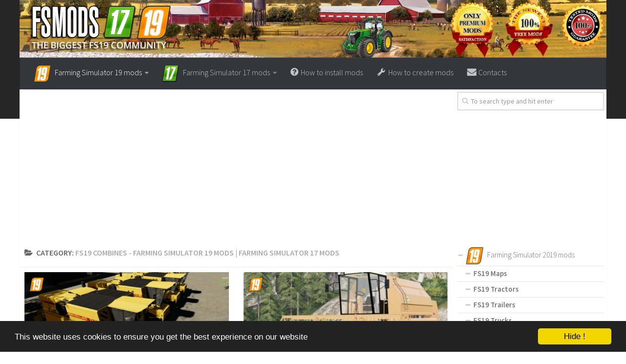

--- FILE ---
content_type: text/html; charset=UTF-8
request_url: http://www.fsmods17.com/category/farming-simulator-2019-mods/fs19-combines/page/30/
body_size: 13723
content:

<!DOCTYPE html> 
<html class="no-js" lang="en-US">

<head>
	<meta charset="UTF-8">
	<meta name="viewport" content="width=device-width, initial-scale=1.0">
	<link rel="profile" href="http://gmpg.org/xfn/11">
	<link rel="pingback" href="http://www.fsmods17.com/xmlrpc.php">
	
	<meta name='robots' content='index, follow, max-image-preview:large, max-snippet:-1, max-video-preview:-1' />
	<style>img:is([sizes="auto" i], [sizes^="auto," i]) { contain-intrinsic-size: 3000px 1500px }</style>
	<script>document.documentElement.className = document.documentElement.className.replace("no-js","js");</script>

	<!-- This site is optimized with the Yoast SEO plugin v17.9 - https://yoast.com/wordpress/plugins/seo/ -->
	<title>FS19 Combines - Farming Simulator 2019 mods, LS19 mods</title><link rel="preload" as="style" href="https://fonts.googleapis.com/css?family=Source%20Sans%20Pro%3A400%2C300italic%2C300%2C400italic%2C600&#038;subset=latin%2Clatin-ext&#038;display=swap" /><link rel="stylesheet" href="https://fonts.googleapis.com/css?family=Source%20Sans%20Pro%3A400%2C300italic%2C300%2C400italic%2C600&#038;subset=latin%2Clatin-ext&#038;display=swap" media="print" onload="this.media='all'" /><noscript><link rel="stylesheet" href="https://fonts.googleapis.com/css?family=Source%20Sans%20Pro%3A400%2C300italic%2C300%2C400italic%2C600&#038;subset=latin%2Clatin-ext&#038;display=swap" /></noscript>
	<meta name="description" content="Download FS19 Combines mods for Farming Simulator 19 game! The best Farming Simulator 19 Combines mods every day. Only tested FS19 Combine mods for FREE here!" />
	<link rel="canonical" href="http://www.fsmods17.com/category/farming-simulator-2019-mods/fs19-combines/page/30/" />
	<link rel="prev" href="http://www.fsmods17.com/category/farming-simulator-2019-mods/fs19-combines/page/29/" />
	<link rel="next" href="http://www.fsmods17.com/category/farming-simulator-2019-mods/fs19-combines/page/31/" />
	<meta property="og:locale" content="en_US" />
	<meta property="og:type" content="article" />
	<meta property="og:title" content="FS19 Combines - Farming Simulator 2019 mods, LS19 mods" />
	<meta property="og:description" content="Download FS19 Combines mods for Farming Simulator 19 game! The best Farming Simulator 19 Combines mods every day. Only tested FS19 Combine mods for FREE here!" />
	<meta property="og:url" content="http://www.fsmods17.com/category/farming-simulator-2019-mods/fs19-combines/" />
	<meta property="og:site_name" content="Farming Simulator 2017 mods, LS 2017 mods, FS 17 / 2017 mods" />
	<meta name="twitter:card" content="summary" />
	<script type="application/ld+json" class="yoast-schema-graph">{"@context":"https://schema.org","@graph":[{"@type":"WebSite","@id":"http://www.fsmods17.com/#website","url":"http://www.fsmods17.com/","name":"Farming Simulator 2017 mods, LS 2017 mods, FS 17 / 2017 mods","description":"","potentialAction":[{"@type":"SearchAction","target":{"@type":"EntryPoint","urlTemplate":"http://www.fsmods17.com/?s={search_term_string}"},"query-input":"required name=search_term_string"}],"inLanguage":"en-US"},{"@type":"CollectionPage","@id":"http://www.fsmods17.com/category/farming-simulator-2019-mods/fs19-combines/page/30/#webpage","url":"http://www.fsmods17.com/category/farming-simulator-2019-mods/fs19-combines/page/30/","name":"FS19 Combines - Farming Simulator 2019 mods, LS19 mods","isPartOf":{"@id":"http://www.fsmods17.com/#website"},"description":"Download FS19 Combines mods for Farming Simulator 19 game! The best Farming Simulator 19 Combines mods every day. Only tested FS19 Combine mods for FREE here!","breadcrumb":{"@id":"http://www.fsmods17.com/category/farming-simulator-2019-mods/fs19-combines/page/30/#breadcrumb"},"inLanguage":"en-US","potentialAction":[{"@type":"ReadAction","target":["http://www.fsmods17.com/category/farming-simulator-2019-mods/fs19-combines/page/30/"]}]},{"@type":"BreadcrumbList","@id":"http://www.fsmods17.com/category/farming-simulator-2019-mods/fs19-combines/page/30/#breadcrumb","itemListElement":[{"@type":"ListItem","position":1,"name":"Home","item":"http://www.fsmods17.com/"},{"@type":"ListItem","position":2,"name":"Farming Simulator 2019 mods","item":"http://www.fsmods17.com/category/farming-simulator-2019-mods/"},{"@type":"ListItem","position":3,"name":"FS19 Combines"}]}]}</script>
	<!-- / Yoast SEO plugin. -->


<link href='https://fonts.gstatic.com' crossorigin rel='preconnect' />
<link rel="alternate" type="application/rss+xml" title="Farming Simulator 2017 mods, LS 2017 mods, FS 17 / 2017 mods &raquo; Feed" href="http://www.fsmods17.com/feed/" />
<link rel="alternate" type="application/rss+xml" title="Farming Simulator 2017 mods, LS 2017 mods, FS 17 / 2017 mods &raquo; Comments Feed" href="http://www.fsmods17.com/comments/feed/" />

<link rel="alternate" type="application/rss+xml" title="Farming Simulator 2017 mods, LS 2017 mods, FS 17 / 2017 mods &raquo; FS19 Combines Category Feed" href="http://www.fsmods17.com/category/farming-simulator-2019-mods/fs19-combines/feed/" />
<link rel='stylesheet' id='dashicons-css' href='http://www.fsmods17.com/wp-includes/css/dashicons.min.css?ver=6.7.4' type='text/css' media='all' />
<link rel='stylesheet' id='elusive-css' href='http://www.fsmods17.com/wp-content/plugins/menu-icons/vendor/codeinwp/icon-picker/css/types/elusive.min.css?ver=2.0' type='text/css' media='all' />
<link rel='stylesheet' id='font-awesome-css' href='http://www.fsmods17.com/wp-content/plugins/menu-icons/vendor/codeinwp/icon-picker/css/types/font-awesome.min.css?ver=4.7.0' type='text/css' media='all' />
<link rel='stylesheet' id='foundation-icons-css' href='http://www.fsmods17.com/wp-content/plugins/menu-icons/vendor/codeinwp/icon-picker/css/types/foundation-icons.min.css?ver=3.0' type='text/css' media='all' />
<link rel='stylesheet' id='genericons-css' href='http://www.fsmods17.com/wp-content/plugins/menu-icons/vendor/codeinwp/icon-picker/css/types/genericons.min.css?ver=3.4' type='text/css' media='all' />
<link rel='stylesheet' id='menu-icons-extra-css' href='http://www.fsmods17.com/wp-content/plugins/menu-icons/css/extra.min.css?ver=0.12.2' type='text/css' media='all' />
<style id='wp-emoji-styles-inline-css' type='text/css'>

	img.wp-smiley, img.emoji {
		display: inline !important;
		border: none !important;
		box-shadow: none !important;
		height: 1em !important;
		width: 1em !important;
		margin: 0 0.07em !important;
		vertical-align: -0.1em !important;
		background: none !important;
		padding: 0 !important;
	}
</style>
<link rel='stylesheet' id='wp-block-library-css' href='http://www.fsmods17.com/wp-includes/css/dist/block-library/style.min.css?ver=6.7.4' type='text/css' media='all' />
<style id='classic-theme-styles-inline-css' type='text/css'>
/*! This file is auto-generated */
.wp-block-button__link{color:#fff;background-color:#32373c;border-radius:9999px;box-shadow:none;text-decoration:none;padding:calc(.667em + 2px) calc(1.333em + 2px);font-size:1.125em}.wp-block-file__button{background:#32373c;color:#fff;text-decoration:none}
</style>
<style id='global-styles-inline-css' type='text/css'>
:root{--wp--preset--aspect-ratio--square: 1;--wp--preset--aspect-ratio--4-3: 4/3;--wp--preset--aspect-ratio--3-4: 3/4;--wp--preset--aspect-ratio--3-2: 3/2;--wp--preset--aspect-ratio--2-3: 2/3;--wp--preset--aspect-ratio--16-9: 16/9;--wp--preset--aspect-ratio--9-16: 9/16;--wp--preset--color--black: #000000;--wp--preset--color--cyan-bluish-gray: #abb8c3;--wp--preset--color--white: #ffffff;--wp--preset--color--pale-pink: #f78da7;--wp--preset--color--vivid-red: #cf2e2e;--wp--preset--color--luminous-vivid-orange: #ff6900;--wp--preset--color--luminous-vivid-amber: #fcb900;--wp--preset--color--light-green-cyan: #7bdcb5;--wp--preset--color--vivid-green-cyan: #00d084;--wp--preset--color--pale-cyan-blue: #8ed1fc;--wp--preset--color--vivid-cyan-blue: #0693e3;--wp--preset--color--vivid-purple: #9b51e0;--wp--preset--gradient--vivid-cyan-blue-to-vivid-purple: linear-gradient(135deg,rgba(6,147,227,1) 0%,rgb(155,81,224) 100%);--wp--preset--gradient--light-green-cyan-to-vivid-green-cyan: linear-gradient(135deg,rgb(122,220,180) 0%,rgb(0,208,130) 100%);--wp--preset--gradient--luminous-vivid-amber-to-luminous-vivid-orange: linear-gradient(135deg,rgba(252,185,0,1) 0%,rgba(255,105,0,1) 100%);--wp--preset--gradient--luminous-vivid-orange-to-vivid-red: linear-gradient(135deg,rgba(255,105,0,1) 0%,rgb(207,46,46) 100%);--wp--preset--gradient--very-light-gray-to-cyan-bluish-gray: linear-gradient(135deg,rgb(238,238,238) 0%,rgb(169,184,195) 100%);--wp--preset--gradient--cool-to-warm-spectrum: linear-gradient(135deg,rgb(74,234,220) 0%,rgb(151,120,209) 20%,rgb(207,42,186) 40%,rgb(238,44,130) 60%,rgb(251,105,98) 80%,rgb(254,248,76) 100%);--wp--preset--gradient--blush-light-purple: linear-gradient(135deg,rgb(255,206,236) 0%,rgb(152,150,240) 100%);--wp--preset--gradient--blush-bordeaux: linear-gradient(135deg,rgb(254,205,165) 0%,rgb(254,45,45) 50%,rgb(107,0,62) 100%);--wp--preset--gradient--luminous-dusk: linear-gradient(135deg,rgb(255,203,112) 0%,rgb(199,81,192) 50%,rgb(65,88,208) 100%);--wp--preset--gradient--pale-ocean: linear-gradient(135deg,rgb(255,245,203) 0%,rgb(182,227,212) 50%,rgb(51,167,181) 100%);--wp--preset--gradient--electric-grass: linear-gradient(135deg,rgb(202,248,128) 0%,rgb(113,206,126) 100%);--wp--preset--gradient--midnight: linear-gradient(135deg,rgb(2,3,129) 0%,rgb(40,116,252) 100%);--wp--preset--font-size--small: 13px;--wp--preset--font-size--medium: 20px;--wp--preset--font-size--large: 36px;--wp--preset--font-size--x-large: 42px;--wp--preset--spacing--20: 0.44rem;--wp--preset--spacing--30: 0.67rem;--wp--preset--spacing--40: 1rem;--wp--preset--spacing--50: 1.5rem;--wp--preset--spacing--60: 2.25rem;--wp--preset--spacing--70: 3.38rem;--wp--preset--spacing--80: 5.06rem;--wp--preset--shadow--natural: 6px 6px 9px rgba(0, 0, 0, 0.2);--wp--preset--shadow--deep: 12px 12px 50px rgba(0, 0, 0, 0.4);--wp--preset--shadow--sharp: 6px 6px 0px rgba(0, 0, 0, 0.2);--wp--preset--shadow--outlined: 6px 6px 0px -3px rgba(255, 255, 255, 1), 6px 6px rgba(0, 0, 0, 1);--wp--preset--shadow--crisp: 6px 6px 0px rgba(0, 0, 0, 1);}:where(.is-layout-flex){gap: 0.5em;}:where(.is-layout-grid){gap: 0.5em;}body .is-layout-flex{display: flex;}.is-layout-flex{flex-wrap: wrap;align-items: center;}.is-layout-flex > :is(*, div){margin: 0;}body .is-layout-grid{display: grid;}.is-layout-grid > :is(*, div){margin: 0;}:where(.wp-block-columns.is-layout-flex){gap: 2em;}:where(.wp-block-columns.is-layout-grid){gap: 2em;}:where(.wp-block-post-template.is-layout-flex){gap: 1.25em;}:where(.wp-block-post-template.is-layout-grid){gap: 1.25em;}.has-black-color{color: var(--wp--preset--color--black) !important;}.has-cyan-bluish-gray-color{color: var(--wp--preset--color--cyan-bluish-gray) !important;}.has-white-color{color: var(--wp--preset--color--white) !important;}.has-pale-pink-color{color: var(--wp--preset--color--pale-pink) !important;}.has-vivid-red-color{color: var(--wp--preset--color--vivid-red) !important;}.has-luminous-vivid-orange-color{color: var(--wp--preset--color--luminous-vivid-orange) !important;}.has-luminous-vivid-amber-color{color: var(--wp--preset--color--luminous-vivid-amber) !important;}.has-light-green-cyan-color{color: var(--wp--preset--color--light-green-cyan) !important;}.has-vivid-green-cyan-color{color: var(--wp--preset--color--vivid-green-cyan) !important;}.has-pale-cyan-blue-color{color: var(--wp--preset--color--pale-cyan-blue) !important;}.has-vivid-cyan-blue-color{color: var(--wp--preset--color--vivid-cyan-blue) !important;}.has-vivid-purple-color{color: var(--wp--preset--color--vivid-purple) !important;}.has-black-background-color{background-color: var(--wp--preset--color--black) !important;}.has-cyan-bluish-gray-background-color{background-color: var(--wp--preset--color--cyan-bluish-gray) !important;}.has-white-background-color{background-color: var(--wp--preset--color--white) !important;}.has-pale-pink-background-color{background-color: var(--wp--preset--color--pale-pink) !important;}.has-vivid-red-background-color{background-color: var(--wp--preset--color--vivid-red) !important;}.has-luminous-vivid-orange-background-color{background-color: var(--wp--preset--color--luminous-vivid-orange) !important;}.has-luminous-vivid-amber-background-color{background-color: var(--wp--preset--color--luminous-vivid-amber) !important;}.has-light-green-cyan-background-color{background-color: var(--wp--preset--color--light-green-cyan) !important;}.has-vivid-green-cyan-background-color{background-color: var(--wp--preset--color--vivid-green-cyan) !important;}.has-pale-cyan-blue-background-color{background-color: var(--wp--preset--color--pale-cyan-blue) !important;}.has-vivid-cyan-blue-background-color{background-color: var(--wp--preset--color--vivid-cyan-blue) !important;}.has-vivid-purple-background-color{background-color: var(--wp--preset--color--vivid-purple) !important;}.has-black-border-color{border-color: var(--wp--preset--color--black) !important;}.has-cyan-bluish-gray-border-color{border-color: var(--wp--preset--color--cyan-bluish-gray) !important;}.has-white-border-color{border-color: var(--wp--preset--color--white) !important;}.has-pale-pink-border-color{border-color: var(--wp--preset--color--pale-pink) !important;}.has-vivid-red-border-color{border-color: var(--wp--preset--color--vivid-red) !important;}.has-luminous-vivid-orange-border-color{border-color: var(--wp--preset--color--luminous-vivid-orange) !important;}.has-luminous-vivid-amber-border-color{border-color: var(--wp--preset--color--luminous-vivid-amber) !important;}.has-light-green-cyan-border-color{border-color: var(--wp--preset--color--light-green-cyan) !important;}.has-vivid-green-cyan-border-color{border-color: var(--wp--preset--color--vivid-green-cyan) !important;}.has-pale-cyan-blue-border-color{border-color: var(--wp--preset--color--pale-cyan-blue) !important;}.has-vivid-cyan-blue-border-color{border-color: var(--wp--preset--color--vivid-cyan-blue) !important;}.has-vivid-purple-border-color{border-color: var(--wp--preset--color--vivid-purple) !important;}.has-vivid-cyan-blue-to-vivid-purple-gradient-background{background: var(--wp--preset--gradient--vivid-cyan-blue-to-vivid-purple) !important;}.has-light-green-cyan-to-vivid-green-cyan-gradient-background{background: var(--wp--preset--gradient--light-green-cyan-to-vivid-green-cyan) !important;}.has-luminous-vivid-amber-to-luminous-vivid-orange-gradient-background{background: var(--wp--preset--gradient--luminous-vivid-amber-to-luminous-vivid-orange) !important;}.has-luminous-vivid-orange-to-vivid-red-gradient-background{background: var(--wp--preset--gradient--luminous-vivid-orange-to-vivid-red) !important;}.has-very-light-gray-to-cyan-bluish-gray-gradient-background{background: var(--wp--preset--gradient--very-light-gray-to-cyan-bluish-gray) !important;}.has-cool-to-warm-spectrum-gradient-background{background: var(--wp--preset--gradient--cool-to-warm-spectrum) !important;}.has-blush-light-purple-gradient-background{background: var(--wp--preset--gradient--blush-light-purple) !important;}.has-blush-bordeaux-gradient-background{background: var(--wp--preset--gradient--blush-bordeaux) !important;}.has-luminous-dusk-gradient-background{background: var(--wp--preset--gradient--luminous-dusk) !important;}.has-pale-ocean-gradient-background{background: var(--wp--preset--gradient--pale-ocean) !important;}.has-electric-grass-gradient-background{background: var(--wp--preset--gradient--electric-grass) !important;}.has-midnight-gradient-background{background: var(--wp--preset--gradient--midnight) !important;}.has-small-font-size{font-size: var(--wp--preset--font-size--small) !important;}.has-medium-font-size{font-size: var(--wp--preset--font-size--medium) !important;}.has-large-font-size{font-size: var(--wp--preset--font-size--large) !important;}.has-x-large-font-size{font-size: var(--wp--preset--font-size--x-large) !important;}
:where(.wp-block-post-template.is-layout-flex){gap: 1.25em;}:where(.wp-block-post-template.is-layout-grid){gap: 1.25em;}
:where(.wp-block-columns.is-layout-flex){gap: 2em;}:where(.wp-block-columns.is-layout-grid){gap: 2em;}
:root :where(.wp-block-pullquote){font-size: 1.5em;line-height: 1.6;}
</style>
<link rel='stylesheet' id='responsive-lightbox-tosrus-css' href='http://www.fsmods17.com/wp-content/plugins/responsive-lightbox/assets/tosrus/css/jquery.tosrus.min.all.css?ver=2.1.0' type='text/css' media='all' />
<link rel='stylesheet' id='wp-postratings-css' href='http://www.fsmods17.com/wp-content/plugins/wp-postratings/css/postratings-css.css?ver=1.89' type='text/css' media='all' />
<link rel='stylesheet' id='tinythumbicon-css' href='http://www.fsmods17.com/wp-content/plugins/tinythumbicon/tinythumbicon.css?ver=6.7.4' type='text/css' media='all' />
<link rel='stylesheet' id='tinyvideoicon-css' href='http://www.fsmods17.com/wp-content/plugins/tinyvideoicon/tinyvideoicon.css?ver=6.7.4' type='text/css' media='all' />
<link rel='stylesheet' id='style-css' href='http://www.fsmods17.com/wp-content/themes/hueman/style.css?ver=6.7.4' type='text/css' media='all' />
<link rel='stylesheet' id='responsive-css' href='http://www.fsmods17.com/wp-content/themes/hueman/responsive.css?ver=6.7.4' type='text/css' media='all' />
<script type="text/javascript" src="http://www.fsmods17.com/wp-includes/js/jquery/jquery.min.js?ver=3.7.1" id="jquery-core-js"></script>
<script type="text/javascript" src="http://www.fsmods17.com/wp-includes/js/jquery/jquery-migrate.min.js?ver=3.4.1" id="jquery-migrate-js"></script>
<script type="text/javascript" src="http://www.fsmods17.com/wp-content/plugins/responsive-lightbox/assets/infinitescroll/infinite-scroll.pkgd.min.js?ver=6.7.4" id="responsive-lightbox-infinite-scroll-js"></script>
<script type="text/javascript" src="http://www.fsmods17.com/wp-content/themes/hueman/js/jquery.flexslider.min.js?ver=6.7.4" id="flexslider-js"></script>
<link rel="https://api.w.org/" href="http://www.fsmods17.com/wp-json/" /><link rel="alternate" title="JSON" type="application/json" href="http://www.fsmods17.com/wp-json/wp/v2/categories/3372" /><link rel="EditURI" type="application/rsd+xml" title="RSD" href="http://www.fsmods17.com/xmlrpc.php?rsd" />
<meta name="generator" content="WordPress 6.7.4" />
<link rel="shortcut icon" href="http://www.fsmods17.com/wp-content/uploads/2016/06/fs19mods-1.png" />
<!--[if lt IE 9]>
<script src="http://www.fsmods17.com/wp-content/themes/hueman/js/ie/html5.js"></script>
<script src="http://www.fsmods17.com/wp-content/themes/hueman/js/ie/selectivizr.js"></script>
<![endif]-->
<style type="text/css">
/* Dynamic CSS: For no styles in head, copy and put the css below in your child theme's style.css, disable dynamic styles */
body { font-family: "Source Sans Pro", Arial, sans-serif; }
.boxed #wrapper, .container-inner { max-width: 1200px; }

::selection { background-color: #1aaf23; }
::-moz-selection { background-color: #1aaf23; }

a,
.themeform label .required,
#flexslider-featured .flex-direction-nav .flex-next:hover,
#flexslider-featured .flex-direction-nav .flex-prev:hover,
.post-hover:hover .post-title a,
.post-title a:hover,
.s1 .post-nav li a:hover i,
.content .post-nav li a:hover i,
.post-related a:hover,
.s1 .widget_rss ul li a,
#footer .widget_rss ul li a,
.s1 .widget_calendar a,
#footer .widget_calendar a,
.s1 .alx-tab .tab-item-category a,
.s1 .alx-posts .post-item-category a,
.s1 .alx-tab li:hover .tab-item-title a,
.s1 .alx-tab li:hover .tab-item-comment a,
.s1 .alx-posts li:hover .post-item-title a,
#footer .alx-tab .tab-item-category a,
#footer .alx-posts .post-item-category a,
#footer .alx-tab li:hover .tab-item-title a,
#footer .alx-tab li:hover .tab-item-comment a,
#footer .alx-posts li:hover .post-item-title a,
.comment-tabs li.active a,
.comment-awaiting-moderation,
.child-menu a:hover,
.child-menu .current_page_item > a,
.wp-pagenavi a { color: #1aaf23; }

.themeform input[type="submit"],
.themeform button[type="submit"],
.s1 .sidebar-top,
.s1 .sidebar-toggle,
#flexslider-featured .flex-control-nav li a.flex-active,
.post-tags a:hover,
.s1 .widget_calendar caption,
#footer .widget_calendar caption,
.author-bio .bio-avatar:after,
.commentlist li.bypostauthor > .comment-body:after,
.commentlist li.comment-author-admin > .comment-body:after { background-color: #1aaf23; }

.post-format .format-container { border-color: #1aaf23; }

.s1 .alx-tabs-nav li.active a,
#footer .alx-tabs-nav li.active a,
.comment-tabs li.active a,
.wp-pagenavi a:hover,
.wp-pagenavi a:active,
.wp-pagenavi span.current { border-bottom-color: #1aaf23!important; }				
				

.s2 .post-nav li a:hover i,
.s2 .widget_rss ul li a,
.s2 .widget_calendar a,
.s2 .alx-tab .tab-item-category a,
.s2 .alx-posts .post-item-category a,
.s2 .alx-tab li:hover .tab-item-title a,
.s2 .alx-tab li:hover .tab-item-comment a,
.s2 .alx-posts li:hover .post-item-title a { color: #1aaf23; }

.s2 .sidebar-top,
.s2 .sidebar-toggle,
.post-comments,
.jp-play-bar,
.jp-volume-bar-value,
.s2 .widget_calendar caption { background-color: #1aaf23; }

.s2 .alx-tabs-nav li.active a { border-bottom-color: #1aaf23; }
.post-comments span:before { border-right-color: #1aaf23; }				
				

#header { background-color: #262626; }
@media only screen and (min-width: 720px) {
	#nav-header .nav ul { background-color: #262626; }
}			
				

#nav-header.nav-container { background-color: #33363b; }
@media only screen and (min-width: 720px) {
	#nav-header .nav ul { background-color: #33363b; }
}			
				
body { background-color: #ffffff; }
</style>
		<style type="text/css" id="wp-custom-css">
			/*
You can add your own CSS here.

Click the help icon above to learn more.
*/

.entry ins {
    background: none;
}

.wp-pagenavi a {
		height: 100%;
    width: auto;
    display: inline-block;
    background: #e0dddd;
    border-radius: 3px;
    -webkit-border-radius: 3px;
    -moz-border-radius: 3px;
    -o-border-radius: 3px;
    line-height: inherit;
    vertical-align: middle;
    text-decoration: none;
		margin: 3px;
    padding: 7px 10px;
    position: relative;
    bottom: 2px;
		font-size: 23px;
	 	color: #fff;
}

.wp-pagenavi span.current {
    border-bottom-color: #fd8c02!important;
    background: #fd8c02!important;
    color: #fff;
		border-radius: 3px;
    -webkit-border-radius: 3px;
    -moz-border-radius: 3px;
    -o-border-radius: 3px;
		line-height: inherit;
    vertical-align: middle;
    text-decoration: none;
		margin: 3px;
    padding: 2px 10px;
    position: relative;
    bottom: 2px;
		font-size: 23px;
}


.themeform input[type="submit"], .themeform button[type="submit"], .s1 .sidebar-top, .s1 .sidebar-toggle, #flexslider-featured .flex-control-nav li a.flex-active, .post-tags a:hover, .s1 .widget_calendar caption, #footer .widget_calendar caption, .author-bio .bio-avatar:after, .commentlist li.bypostauthor > .comment-body:after, .commentlist li.comment-author-admin > .comment-body:after {
    background-color: #1aaf23;
    margin-top: 10px;
    margin-bottom: 5px;
}

.widget > h3 {
    font-size: 24px;
    /* font-weight: 400; */
    text-transform: uppercase;
    margin-bottom: 0.5em;
    background-color: #ff7800;
    color: #fff;
}


		</style>
		


<!-- Google Tag Manager -->
<script>(function(w,d,s,l,i){w[l]=w[l]||[];w[l].push({'gtm.start':
new Date().getTime(),event:'gtm.js'});var f=d.getElementsByTagName(s)[0],
j=d.createElement(s),dl=l!='dataLayer'?'&l='+l:'';j.async=true;j.src=
'https://www.googletagmanager.com/gtm.js?id='+i+dl;f.parentNode.insertBefore(j,f);
})(window,document,'script','dataLayer','GTM-TSDL8FG');</script>
<!-- End Google Tag Manager -->

<script type='text/javascript' src='http://www.fsmods17.com/ads.js'></script>

<!-- Start of the head Element -->
<script>
//<![CDATA[
(function(){try{
var b,d=window.deployads_ab_pct=50;b=Math.random()>d/100;var f=location.search.match(/[?&]deployads-ab=([^&]+)/);f&&2===f.length&&(b="pub"===f[1]);
b&&(window.deployads=[],window.deployads.push=function(){var a=document.querySelectorAll('script[type\x3d"text/x-ab-test"]:not([data-processed])');if(a&&0<a.length){var a=a[0],e=a.innerHTML.replace(/xscript/g,"script");if("complete"!==document.readyState)document.write(e),a.setAttribute("data-processed","true");else{var c=a.parentElement;a.isProxyNode&&a.proxiedNode&&(a=a.proxiedNode);c&&(c.removeChild(a),c.innerHTML+=e);(window.adsbygoogle||[]).push({})}}return window.deployads.length});
window.deployads_disabled=b;
}catch(a){a=a instanceof Error?a:Error();var b=new XMLHttpRequest;b.open('POST','//e.deployads.com/e/header-ab',!0);b.setRequestHeader('Content-Type','text/plain');b.send(JSON.stringify({e:{_count:1,bld:12558,u:location.href,s:'header-ab',c:'global error',em:a.message,st:a.stack,_type:'e'}}));throw a;};})();
//]]
</script>
<script src="//tags-cdn.deployads.com/a/fsmods17.com.js" async ></script>
<!-- End of the head Element -->

	<script data-ad-client="ca-pub-8185655949059714" async src="https://pagead2.googlesyndication.com/pagead/js/adsbygoogle.js"></script>
</head>
<body class="archive paged category category-fs19-combines category-3372 paged-30 category-paged-30 col-2cl full-width chrome">

<!-- Google Tag Manager (noscript) -->
<noscript><iframe src="https://www.googletagmanager.com/ns.html?id=GTM-TSDL8FG"
height="0" width="0" style="display:none;visibility:hidden"></iframe></noscript>
<!-- End Google Tag Manager (noscript) -->

<div id="wrapper">

	<header id="header">
	
				
		<div class="container group">
			<div class="container-inner">
				
				<div class="group pad">
					<p class="site-title"><a href="http://www.fsmods17.com/" rel="home"><img src="http://www.fsmods17.com/wp-content/uploads/2016/06/farming-simulator-19-mods.jpg" alt="Farming Simulator 2017 mods, LS 2017 mods, FS 17 / 2017 mods"></a></p>
														</div>
				
									<nav class="nav-container group" id="nav-header">
						<div class="nav-toggle"><i class="fa fa-bars"></i></div>
						<div class="nav-text"><!-- put your mobile menu text here --></div>
						<div class="nav-wrap container"><ul id="menu-meniu" class="nav container-inner group"><li id="menu-item-113251" class="menu-item menu-item-type-taxonomy menu-item-object-category current-category-ancestor current-menu-ancestor current-menu-parent current-category-parent menu-item-has-children menu-item-113251"><a href="http://www.fsmods17.com/category/farming-simulator-2019-mods/"><img width="35" height="35" src="http://www.fsmods17.com/wp-content/uploads/2016/06/fs19mods.png" class="_mi _before _image" alt="" aria-hidden="true" decoding="async" srcset="http://www.fsmods17.com/wp-content/uploads/2016/06/fs19mods.png 35w, http://www.fsmods17.com/wp-content/uploads/2016/06/fs19mods-160x160.png 160w, http://www.fsmods17.com/wp-content/uploads/2016/06/fs19mods-320x320.png 320w" sizes="(max-width: 35px) 100vw, 35px" /><span>Farming Simulator 19 mods</span></a>
<ul class="sub-menu">
	<li id="menu-item-135766" class="menu-item menu-item-type-taxonomy menu-item-object-category menu-item-135766"><a href="http://www.fsmods17.com/category/farming-simulator-2019-mods/fs19-maps/">FS19 Maps</a></li>
	<li id="menu-item-135775" class="menu-item menu-item-type-taxonomy menu-item-object-category menu-item-135775"><a href="http://www.fsmods17.com/category/farming-simulator-2019-mods/fs19-tractors/">FS19 Tractors</a></li>
	<li id="menu-item-135777" class="menu-item menu-item-type-taxonomy menu-item-object-category menu-item-135777"><a href="http://www.fsmods17.com/category/farming-simulator-2019-mods/fs19-trucks/">FS19 Trucks</a></li>
	<li id="menu-item-135762" class="menu-item menu-item-type-taxonomy menu-item-object-category current-menu-item menu-item-135762"><a href="http://www.fsmods17.com/category/farming-simulator-2019-mods/fs19-combines/" aria-current="page">FS19 Combines</a></li>
	<li id="menu-item-135776" class="menu-item menu-item-type-taxonomy menu-item-object-category menu-item-135776"><a href="http://www.fsmods17.com/category/farming-simulator-2019-mods/fs19-trailers/">FS19 Trailers</a></li>
	<li id="menu-item-135763" class="menu-item menu-item-type-taxonomy menu-item-object-category menu-item-135763"><a href="http://www.fsmods17.com/category/farming-simulator-2019-mods/fs19-cutters/">FS19 Cutters</a></li>
	<li id="menu-item-135780" class="menu-item menu-item-type-taxonomy menu-item-object-category menu-item-135780"><a href="http://www.fsmods17.com/category/farming-simulator-2019-mods/fs19-vehicles/">FS19 Vehicles</a></li>
	<li id="menu-item-135761" class="menu-item menu-item-type-taxonomy menu-item-object-category menu-item-135761"><a href="http://www.fsmods17.com/category/farming-simulator-2019-mods/fs19-cars/">FS19 Cars</a></li>
	<li id="menu-item-135760" class="menu-item menu-item-type-taxonomy menu-item-object-category menu-item-135760"><a href="http://www.fsmods17.com/category/farming-simulator-2019-mods/fs19-buildings/">FS19 Buildings</a></li>
	<li id="menu-item-135768" class="menu-item menu-item-type-taxonomy menu-item-object-category menu-item-135768"><a href="http://www.fsmods17.com/category/farming-simulator-2019-mods/fs19-objects/">FS19 Objects</a></li>
	<li id="menu-item-135764" class="menu-item menu-item-type-taxonomy menu-item-object-category menu-item-135764"><a href="http://www.fsmods17.com/category/farming-simulator-2019-mods/fs19-forklifts-excavators/">FS19 Forklifts &#038; Excavators</a></li>
	<li id="menu-item-135765" class="menu-item menu-item-type-taxonomy menu-item-object-category menu-item-135765"><a href="http://www.fsmods17.com/category/farming-simulator-2019-mods/fs19-implements-tools/">FS19 Implements &#038; Tools</a></li>
	<li id="menu-item-135771" class="menu-item menu-item-type-taxonomy menu-item-object-category menu-item-135771"><a href="http://www.fsmods17.com/category/farming-simulator-2019-mods/fs19-placeable-objects/">FS19 Placeable objects</a></li>
	<li id="menu-item-135769" class="menu-item menu-item-type-taxonomy menu-item-object-category menu-item-135769"><a href="http://www.fsmods17.com/category/farming-simulator-2019-mods/fs19-other/">FS19 Other</a></li>
	<li id="menu-item-135770" class="menu-item menu-item-type-taxonomy menu-item-object-category menu-item-135770"><a href="http://www.fsmods17.com/category/farming-simulator-2019-mods/fs19-packs/">FS19 Packs</a></li>
	<li id="menu-item-135781" class="menu-item menu-item-type-taxonomy menu-item-object-category menu-item-135781"><a href="http://www.fsmods17.com/category/farming-simulator-2019-mods/fs19-weights/">FS19 Weights</a></li>
	<li id="menu-item-135772" class="menu-item menu-item-type-taxonomy menu-item-object-category menu-item-135772"><a href="http://www.fsmods17.com/category/farming-simulator-2019-mods/fs19-prefab/">FS19 Prefab</a></li>
	<li id="menu-item-135773" class="menu-item menu-item-type-taxonomy menu-item-object-category menu-item-135773"><a href="http://www.fsmods17.com/category/farming-simulator-2019-mods/fs19-scripts/">FS19 Scripts</a></li>
	<li id="menu-item-135759" class="menu-item menu-item-type-taxonomy menu-item-object-category menu-item-135759"><a href="http://www.fsmods17.com/category/farming-simulator-2019-mods/fs19-addons/">FS19 Addons</a></li>
	<li id="menu-item-135774" class="menu-item menu-item-type-taxonomy menu-item-object-category menu-item-135774"><a href="http://www.fsmods17.com/category/farming-simulator-2019-mods/fs19-textures/">FS19 Textures</a></li>
	<li id="menu-item-135767" class="menu-item menu-item-type-taxonomy menu-item-object-category menu-item-135767"><a href="http://www.fsmods17.com/category/farming-simulator-2019-mods/fs19-news/">FS19 News</a></li>
	<li id="menu-item-135778" class="menu-item menu-item-type-taxonomy menu-item-object-category menu-item-135778"><a href="http://www.fsmods17.com/category/farming-simulator-2019-mods/fs19-tutorials/">FS19 Tutorials</a></li>
	<li id="menu-item-135779" class="menu-item menu-item-type-taxonomy menu-item-object-category menu-item-135779"><a href="http://www.fsmods17.com/category/farming-simulator-2019-mods/fs19-updates/">FS19 Updates</a></li>
</ul>
</li>
<li id="menu-item-153006" class="menu-item menu-item-type-taxonomy menu-item-object-category menu-item-has-children menu-item-153006"><a href="http://www.fsmods17.com/category/farming-simulator-17-mods/"><img width="34" height="35" src="http://www.fsmods17.com/wp-content/uploads/2016/06/fs17.png" class="_mi _before _image" alt="" aria-hidden="true" decoding="async" srcset="http://www.fsmods17.com/wp-content/uploads/2016/06/fs17.png 34w, http://www.fsmods17.com/wp-content/uploads/2016/06/fs17-160x160.png 160w, http://www.fsmods17.com/wp-content/uploads/2016/06/fs17-320x320.png 320w" sizes="(max-width: 34px) 100vw, 34px" /><span>Farming Simulator 17 mods</span></a>
<ul class="sub-menu">
	<li id="menu-item-153014" class="menu-item menu-item-type-taxonomy menu-item-object-category menu-item-153014"><a href="http://www.fsmods17.com/category/farming-simulator-17-mods/fs17-maps/">FS17 Maps</a></li>
	<li id="menu-item-153022" class="menu-item menu-item-type-taxonomy menu-item-object-category menu-item-153022"><a href="http://www.fsmods17.com/category/farming-simulator-17-mods/fs17-tractors/">FS17 Tractors</a></li>
	<li id="menu-item-153024" class="menu-item menu-item-type-taxonomy menu-item-object-category menu-item-153024"><a href="http://www.fsmods17.com/category/farming-simulator-17-mods/fs17-trucks/">FS17 Trucks</a></li>
	<li id="menu-item-153010" class="menu-item menu-item-type-taxonomy menu-item-object-category menu-item-153010"><a href="http://www.fsmods17.com/category/farming-simulator-17-mods/fs17-combines/">FS17 Combines</a></li>
	<li id="menu-item-153023" class="menu-item menu-item-type-taxonomy menu-item-object-category menu-item-153023"><a href="http://www.fsmods17.com/category/farming-simulator-17-mods/fs17-trailers/">FS17 Trailers</a></li>
	<li id="menu-item-153011" class="menu-item menu-item-type-taxonomy menu-item-object-category menu-item-153011"><a href="http://www.fsmods17.com/category/farming-simulator-17-mods/fs17-cutters/">FS17 Cutters</a></li>
	<li id="menu-item-153009" class="menu-item menu-item-type-taxonomy menu-item-object-category menu-item-153009"><a href="http://www.fsmods17.com/category/farming-simulator-17-mods/fs17-cars/">FS17 Cars</a></li>
	<li id="menu-item-153027" class="menu-item menu-item-type-taxonomy menu-item-object-category menu-item-153027"><a href="http://www.fsmods17.com/category/farming-simulator-17-mods/fs17-vehicles/">FS17 Vehicles</a></li>
	<li id="menu-item-153008" class="menu-item menu-item-type-taxonomy menu-item-object-category menu-item-153008"><a href="http://www.fsmods17.com/category/farming-simulator-17-mods/fs17-buildings/">FS17 Buildings</a></li>
	<li id="menu-item-153016" class="menu-item menu-item-type-taxonomy menu-item-object-category menu-item-153016"><a href="http://www.fsmods17.com/category/farming-simulator-17-mods/fs17-objects/">FS17 Objects</a></li>
	<li id="menu-item-153012" class="menu-item menu-item-type-taxonomy menu-item-object-category menu-item-153012"><a href="http://www.fsmods17.com/category/farming-simulator-17-mods/fs17-forklifts-and-excavators/">FS17 Forklifts &#038; Excavators</a></li>
	<li id="menu-item-153013" class="menu-item menu-item-type-taxonomy menu-item-object-category menu-item-153013"><a href="http://www.fsmods17.com/category/farming-simulator-17-mods/fs17-implements-tools/">FS17 Implements &#038; Tools</a></li>
	<li id="menu-item-153018" class="menu-item menu-item-type-taxonomy menu-item-object-category menu-item-153018"><a href="http://www.fsmods17.com/category/farming-simulator-17-mods/fs17-packs/">FS17 Packs</a></li>
	<li id="menu-item-153028" class="menu-item menu-item-type-taxonomy menu-item-object-category menu-item-153028"><a href="http://www.fsmods17.com/category/farming-simulator-17-mods/fs17-weights/">FS17 Weights</a></li>
	<li id="menu-item-153007" class="menu-item menu-item-type-taxonomy menu-item-object-category menu-item-153007"><a href="http://www.fsmods17.com/category/farming-simulator-17-mods/fs17-addons/">FS17 Addons</a></li>
	<li id="menu-item-153020" class="menu-item menu-item-type-taxonomy menu-item-object-category menu-item-153020"><a href="http://www.fsmods17.com/category/farming-simulator-17-mods/fs17-scripts/">FS17 Scripts</a></li>
	<li id="menu-item-153019" class="menu-item menu-item-type-taxonomy menu-item-object-category menu-item-153019"><a href="http://www.fsmods17.com/category/farming-simulator-17-mods/fs17-prefab/">FS17 Prefab</a></li>
	<li id="menu-item-153021" class="menu-item menu-item-type-taxonomy menu-item-object-category menu-item-153021"><a href="http://www.fsmods17.com/category/farming-simulator-17-mods/fs17-textures/">FS17 Textures</a></li>
	<li id="menu-item-153017" class="menu-item menu-item-type-taxonomy menu-item-object-category menu-item-153017"><a href="http://www.fsmods17.com/category/farming-simulator-17-mods/fs17-other/">FS17 Other</a></li>
	<li id="menu-item-153025" class="menu-item menu-item-type-taxonomy menu-item-object-category menu-item-153025"><a href="http://www.fsmods17.com/category/farming-simulator-17-mods/fs17-tutorials/">FS17 Tutorials</a></li>
	<li id="menu-item-153026" class="menu-item menu-item-type-taxonomy menu-item-object-category menu-item-153026"><a href="http://www.fsmods17.com/category/farming-simulator-17-mods/fs17-updates/">FS17 Updates</a></li>
</ul>
</li>
<li id="menu-item-44" class="menu-item menu-item-type-post_type menu-item-object-page menu-item-44"><a href="http://www.fsmods17.com/install-farming-simulator-2017-mods/"><i class="_mi _before fa fa-question-circle" aria-hidden="true"></i><span>How to install mods</span></a></li>
<li id="menu-item-67575" class="menu-item menu-item-type-post_type menu-item-object-post menu-item-67575"><a href="http://www.fsmods17.com/how-to-make-mods-for-farming-simulator-17-pdf-books-ls-2017/"><i class="_mi _before dashicons dashicons-admin-tools" aria-hidden="true"></i><span>How to create mods</span></a></li>
<li id="menu-item-28" class="menu-item menu-item-type-post_type menu-item-object-page menu-item-28"><a href="http://www.fsmods17.com/contacts/"><i class="_mi _before fa fa-envelope" aria-hidden="true"></i><span>Contacts</span></a></li>
</ul></div>
					</nav><!--/#nav-header-->
								
			</div><!--/.container-inner-->
		</div><!--/.container-->
		
	</header><!--/#header-->
	
	<div class="container" id="page">
		<div class="container-inner">			
			<div class="main">
				<div class="main-inner group">
<section class="content">
<br>


<script async src="//pagead2.googlesyndication.com/pagead/js/adsbygoogle.js"></script>

<ins class="adsbygoogle"
     style="display:block"
     data-ad-client="ca-pub-8185655949059714"
     data-ad-slot="3859536780"
     data-ad-format="auto"></ins>
<script>
(adsbygoogle = window.adsbygoogle || []).push({});
</script>



	<div class="page-title pad group">

			<h1><i class="fa fa-folder-open"></i>Category: <span>FS19 Combines - Farming Simulator 19 mods | Farming Simulator 17 Mods</span></h1>

	
</div><!--/.page-title-->	
	<div class="pad group">		
		
		
	
					

		<!-- Feed start -->
<div class="post-list group">
<div class="post-row">
										<article id="post-351762" class="group post-351762 post type-post status-publish format-standard has-post-thumbnail hentry category-fs19-combines">	
	<div class="post-inner post-hover">
		<div class="post-thumbnail">
			<a href="http://www.fsmods17.com/fs19-new-holland-update-tx30-36-v1-5-0/" title="FS19 New Holland Update Tx30-36 v1.5.0">
									<img width="520" height="245" src="http://www.fsmods17.com/wp-content/uploads/2021/04/fs19-new-holland-update-tx30-36-v1.5.0-1-520x245.png" class="attachment-thumb-medium size-thumb-medium wp-post-image" alt="" decoding="async" fetchpriority="high" srcset="http://www.fsmods17.com/wp-content/uploads/2021/04/fs19-new-holland-update-tx30-36-v1.5.0-1-520x245.png 520w, http://www.fsmods17.com/wp-content/uploads/2021/04/fs19-new-holland-update-tx30-36-v1.5.0-1-720x340.png 720w" sizes="(max-width: 520px) 100vw, 520px" /><img class='tinythumbicon' src='http://www.fsmods17.com/wp-content/uploads/2016/06/fs19-thum.png' alt='FS19 Combines'/>																			</a>
			<div class="post-comments"><span></span>  </div>

		</div><!--/.post-thumbnail-->
		
		<div class="post-meta group">
			<p class="post-category"><a href="http://www.fsmods17.com/category/farming-simulator-2019-mods/fs19-combines/" rel="category tag">FS19 Combines</a></p>
			<p class="post-date">11 Apr, 2021</p>
		</div><!--/.post-meta-->
		
		<h2 class="post-title">
			<a href="http://www.fsmods17.com/fs19-new-holland-update-tx30-36-v1-5-0/" rel="bookmark" title="FS19 New Holland Update Tx30-36 v1.5.0">FS19 New Holland Update Tx30-36 v1.5.0</a>
		</h2><!--/.post-title-->
		

		
	</div><!--/.post-inner-->	
</article><!--/.post-->	
<!-- Feed end-->



										<article id="post-351615" class="group post-351615 post type-post status-publish format-standard has-post-thumbnail hentry category-fs19-combines">	
	<div class="post-inner post-hover">
		<div class="post-thumbnail">
			<a href="http://www.fsmods17.com/fs19-bizon-gigant-z083-design-choice/" title="FS19 Bizon Gigant Z083 design choice">
									<img width="520" height="245" src="http://www.fsmods17.com/wp-content/uploads/2021/04/fs19-bizon-gigant-z083-E3-80-A1design-choice-1-520x245.jpg" class="attachment-thumb-medium size-thumb-medium wp-post-image" alt="" decoding="async" srcset="http://www.fsmods17.com/wp-content/uploads/2021/04/fs19-bizon-gigant-z083-E3-80-A1design-choice-1-520x245.jpg 520w, http://www.fsmods17.com/wp-content/uploads/2021/04/fs19-bizon-gigant-z083-E3-80-A1design-choice-1-720x340.jpg 720w" sizes="(max-width: 520px) 100vw, 520px" /><img class='tinythumbicon' src='http://www.fsmods17.com/wp-content/uploads/2016/06/fs19-thum.png' alt='FS19 Combines'/>																			</a>
			<div class="post-comments"><span></span>  </div>

		</div><!--/.post-thumbnail-->
		
		<div class="post-meta group">
			<p class="post-category"><a href="http://www.fsmods17.com/category/farming-simulator-2019-mods/fs19-combines/" rel="category tag">FS19 Combines</a></p>
			<p class="post-date">9 Apr, 2021</p>
		</div><!--/.post-meta-->
		
		<h2 class="post-title">
			<a href="http://www.fsmods17.com/fs19-bizon-gigant-z083-design-choice/" rel="bookmark" title="FS19 Bizon Gigant Z083 design choice">FS19 Bizon Gigant Z083 design choice</a>
		</h2><!--/.post-title-->
		

		
	</div><!--/.post-inner-->	
</article><!--/.post-->	
<!-- Feed end-->


</div><div class="post-row">

<article class='post'>
<div class='post-inner'>
	
<script async src="//pagead2.googlesyndication.com/pagead/js/adsbygoogle.js"></script>
<ins class="adsbygoogle"
     style="display:block"
     data-ad-format="fluid"
     data-ad-layout="image-top"
     data-ad-layout-key="-8y+2p-ia+9d+14v"
     data-ad-client="ca-pub-8185655949059714"
     data-ad-slot="3779521985"></ins>
<script>
     (adsbygoogle = window.adsbygoogle || []).push({});
</script>

</div>
</article>



<!-- Feed end-->



<article class='post'>
<div class='post-inner'>

<script async src="//pagead2.googlesyndication.com/pagead/js/adsbygoogle.js"></script>
<ins class="adsbygoogle"
     style="display:block"
     data-ad-format="fluid"
     data-ad-layout="image-top"
     data-ad-layout-key="-8y+2p-ia+9d+14v"
     data-ad-client="ca-pub-8185655949059714"
     data-ad-slot="3779521985"></ins>
<script>
     (adsbygoogle = window.adsbygoogle || []).push({});
</script>

</div>
</article>



<!-- Feed end-->


</div><div class="post-row">
										<article id="post-351362" class="group post-351362 post type-post status-publish format-standard has-post-thumbnail hentry category-fs19-combines tag-header-designed tag-universal-passenger tag-z055-america">	
	<div class="post-inner post-hover">
		<div class="post-thumbnail">
			<a href="http://www.fsmods17.com/fs19-bizon-z040-z050-z055-z056-z057-5056-v1-0-0-0/" title="FS19 Bizon Z040, Z050, Z055, Z056, Z057, 5056 v1.0.0.0">
									<img width="520" height="245" src="http://www.fsmods17.com/wp-content/uploads/2021/04/fs19-bizon-z040-2C-z050-2C-z055-2C-z056-2C-z057-2C-5056-v1.0.0.0-1-520x245.png" class="attachment-thumb-medium size-thumb-medium wp-post-image" alt="" decoding="async" srcset="http://www.fsmods17.com/wp-content/uploads/2021/04/fs19-bizon-z040-2C-z050-2C-z055-2C-z056-2C-z057-2C-5056-v1.0.0.0-1-520x245.png 520w, http://www.fsmods17.com/wp-content/uploads/2021/04/fs19-bizon-z040-2C-z050-2C-z055-2C-z056-2C-z057-2C-5056-v1.0.0.0-1-720x340.png 720w" sizes="(max-width: 520px) 100vw, 520px" /><img class='tinythumbicon' src='http://www.fsmods17.com/wp-content/uploads/2016/06/fs19-thum.png' alt='FS19 Combines'/>																			</a>
			<div class="post-comments"><span></span>  </div>

		</div><!--/.post-thumbnail-->
		
		<div class="post-meta group">
			<p class="post-category"><a href="http://www.fsmods17.com/category/farming-simulator-2019-mods/fs19-combines/" rel="category tag">FS19 Combines</a></p>
			<p class="post-date">8 Apr, 2021</p>
		</div><!--/.post-meta-->
		
		<h2 class="post-title">
			<a href="http://www.fsmods17.com/fs19-bizon-z040-z050-z055-z056-z057-5056-v1-0-0-0/" rel="bookmark" title="FS19 Bizon Z040, Z050, Z055, Z056, Z057, 5056 v1.0.0.0">FS19 Bizon Z040, Z050, Z055, Z056, Z057, 5056 v1.0.0.0</a>
		</h2><!--/.post-title-->
		

		
	</div><!--/.post-inner-->	
</article><!--/.post-->	
<!-- Feed end-->



										<article id="post-350981" class="group post-350981 post type-post status-publish format-standard has-post-thumbnail hentry category-fs19-combines">	
	<div class="post-inner post-hover">
		<div class="post-thumbnail">
			<a href="http://www.fsmods17.com/fs19-agm-tm240-1-0-1-0/" title="FS19 AGM TM240 1.0.1.0">
									<img width="520" height="245" src="http://www.fsmods17.com/wp-content/uploads/2021/04/fs19-agm-tm240-1.0.1.0-1-520x245.jpg" class="attachment-thumb-medium size-thumb-medium wp-post-image" alt="" decoding="async" loading="lazy" srcset="http://www.fsmods17.com/wp-content/uploads/2021/04/fs19-agm-tm240-1.0.1.0-1-520x245.jpg 520w, http://www.fsmods17.com/wp-content/uploads/2021/04/fs19-agm-tm240-1.0.1.0-1-720x340.jpg 720w" sizes="auto, (max-width: 520px) 100vw, 520px" /><img class='tinythumbicon' src='http://www.fsmods17.com/wp-content/uploads/2016/06/fs19-thum.png' alt='FS19 Combines'/>																			</a>
			<div class="post-comments"><span></span>  </div>

		</div><!--/.post-thumbnail-->
		
		<div class="post-meta group">
			<p class="post-category"><a href="http://www.fsmods17.com/category/farming-simulator-2019-mods/fs19-combines/" rel="category tag">FS19 Combines</a></p>
			<p class="post-date">6 Apr, 2021</p>
		</div><!--/.post-meta-->
		
		<h2 class="post-title">
			<a href="http://www.fsmods17.com/fs19-agm-tm240-1-0-1-0/" rel="bookmark" title="FS19 AGM TM240 1.0.1.0">FS19 AGM TM240 1.0.1.0</a>
		</h2><!--/.post-title-->
		

		
	</div><!--/.post-inner-->	
</article><!--/.post-->	
<!-- Feed end-->


</div><div class="post-row">
										<article id="post-350806" class="group post-350806 post type-post status-publish format-standard has-post-thumbnail hentry category-fs19-combines tag-field-queen">	
	<div class="post-inner post-hover">
		<div class="post-thumbnail">
			<a href="http://www.fsmods17.com/fs19-hesston-7650-field-queen/" title="FS19 Hesston 7650 Field Queen">
									<img width="520" height="245" src="http://www.fsmods17.com/wp-content/uploads/2021/04/fs19-hesston-7650-field-queen-1-520x245.jpg" class="attachment-thumb-medium size-thumb-medium wp-post-image" alt="" decoding="async" loading="lazy" srcset="http://www.fsmods17.com/wp-content/uploads/2021/04/fs19-hesston-7650-field-queen-1-520x245.jpg 520w, http://www.fsmods17.com/wp-content/uploads/2021/04/fs19-hesston-7650-field-queen-1-720x340.jpg 720w" sizes="auto, (max-width: 520px) 100vw, 520px" /><img class='tinythumbicon' src='http://www.fsmods17.com/wp-content/uploads/2016/06/fs19-thum.png' alt='FS19 Combines'/>																			</a>
			<div class="post-comments"><span></span>  </div>

		</div><!--/.post-thumbnail-->
		
		<div class="post-meta group">
			<p class="post-category"><a href="http://www.fsmods17.com/category/farming-simulator-2019-mods/fs19-combines/" rel="category tag">FS19 Combines</a></p>
			<p class="post-date">5 Apr, 2021</p>
		</div><!--/.post-meta-->
		
		<h2 class="post-title">
			<a href="http://www.fsmods17.com/fs19-hesston-7650-field-queen/" rel="bookmark" title="FS19 Hesston 7650 Field Queen">FS19 Hesston 7650 Field Queen</a>
		</h2><!--/.post-title-->
		

		
	</div><!--/.post-inner-->	
</article><!--/.post-->	
<!-- Feed end-->



										<article id="post-350636" class="group post-350636 post type-post status-publish format-standard has-post-thumbnail hentry category-fs19-combines">	
	<div class="post-inner post-hover">
		<div class="post-thumbnail">
			<a href="http://www.fsmods17.com/fs19-don-680m-v1-0-0-0/" title="FS19 Don-680M v1.0.0.0">
									<img width="520" height="245" src="http://www.fsmods17.com/wp-content/uploads/2021/04/fs19-don-680m-v1.0.0.0-1-520x245.png" class="attachment-thumb-medium size-thumb-medium wp-post-image" alt="" decoding="async" loading="lazy" srcset="http://www.fsmods17.com/wp-content/uploads/2021/04/fs19-don-680m-v1.0.0.0-1-520x245.png 520w, http://www.fsmods17.com/wp-content/uploads/2021/04/fs19-don-680m-v1.0.0.0-1-720x340.png 720w" sizes="auto, (max-width: 520px) 100vw, 520px" /><img class='tinythumbicon' src='http://www.fsmods17.com/wp-content/uploads/2016/06/fs19-thum.png' alt='FS19 Combines'/>																			</a>
			<div class="post-comments"><span></span>  </div>

		</div><!--/.post-thumbnail-->
		
		<div class="post-meta group">
			<p class="post-category"><a href="http://www.fsmods17.com/category/farming-simulator-2019-mods/fs19-combines/" rel="category tag">FS19 Combines</a></p>
			<p class="post-date">4 Apr, 2021</p>
		</div><!--/.post-meta-->
		
		<h2 class="post-title">
			<a href="http://www.fsmods17.com/fs19-don-680m-v1-0-0-0/" rel="bookmark" title="FS19 Don-680M v1.0.0.0">FS19 Don-680M v1.0.0.0</a>
		</h2><!--/.post-title-->
		

		
	</div><!--/.post-inner-->	
</article><!--/.post-->	
<!-- Feed end-->


</div><div class="post-row">
										<article id="post-350598" class="group post-350598 post type-post status-publish format-standard has-post-thumbnail hentry category-fs19-combines tag-combine-yenisei tag-farming-simulator-2019 tag-ppk">	
	<div class="post-inner post-hover">
		<div class="post-thumbnail">
			<a href="http://www.fsmods17.com/fs19-enisei-1200m-converted-v0-1/" title="FS19 Enisei 1200m converted v0.1">
									<img width="520" height="245" src="http://www.fsmods17.com/wp-content/uploads/2021/04/fs19-enisei-1200m-converted-v0.1-1-520x245.png" class="attachment-thumb-medium size-thumb-medium wp-post-image" alt="" decoding="async" loading="lazy" srcset="http://www.fsmods17.com/wp-content/uploads/2021/04/fs19-enisei-1200m-converted-v0.1-1-520x245.png 520w, http://www.fsmods17.com/wp-content/uploads/2021/04/fs19-enisei-1200m-converted-v0.1-1-720x340.png 720w" sizes="auto, (max-width: 520px) 100vw, 520px" /><img class='tinythumbicon' src='http://www.fsmods17.com/wp-content/uploads/2016/06/fs19-thum.png' alt='FS19 Combines'/>																			</a>
			<div class="post-comments"><span></span>  </div>

		</div><!--/.post-thumbnail-->
		
		<div class="post-meta group">
			<p class="post-category"><a href="http://www.fsmods17.com/category/farming-simulator-2019-mods/fs19-combines/" rel="category tag">FS19 Combines</a></p>
			<p class="post-date">4 Apr, 2021</p>
		</div><!--/.post-meta-->
		
		<h2 class="post-title">
			<a href="http://www.fsmods17.com/fs19-enisei-1200m-converted-v0-1/" rel="bookmark" title="FS19 Enisei 1200m converted v0.1">FS19 Enisei 1200m converted v0.1</a>
		</h2><!--/.post-title-->
		

		
	</div><!--/.post-inner-->	
</article><!--/.post-->	
<!-- Feed end-->


</div>			</div><!--/.post-list-->
					
<script async src="//pagead2.googlesyndication.com/pagead/js/adsbygoogle.js"></script>

<ins class="adsbygoogle"
     style="display:block"
     data-ad-client="ca-pub-8185655949059714"
     data-ad-slot="3859536780"
     data-ad-format="auto"></ins>
<script>
(adsbygoogle = window.adsbygoogle || []).push({});
</script>

			<nav class="pagination group">
			<div class='wp-pagenavi' role='navigation'>
<span class='pages'>Page 30 of 180</span><a class="first" aria-label="First Page" href="http://www.fsmods17.com/category/farming-simulator-2019-mods/fs19-combines/">«</a><a class="previouspostslink" rel="prev" aria-label="Previous Page" href="http://www.fsmods17.com/category/farming-simulator-2019-mods/fs19-combines/page/29/">«</a><span class='extend'>.</span><a class="smaller page" title="Page 10" href="http://www.fsmods17.com/category/farming-simulator-2019-mods/fs19-combines/page/10/">10</a><a class="smaller page" title="Page 20" href="http://www.fsmods17.com/category/farming-simulator-2019-mods/fs19-combines/page/20/">20</a><span class='extend'>.</span><a class="page smaller" title="Page 28" href="http://www.fsmods17.com/category/farming-simulator-2019-mods/fs19-combines/page/28/">28</a><a class="page smaller" title="Page 29" href="http://www.fsmods17.com/category/farming-simulator-2019-mods/fs19-combines/page/29/">29</a><span aria-current='page' class='current'>30</span><a class="page larger" title="Page 31" href="http://www.fsmods17.com/category/farming-simulator-2019-mods/fs19-combines/page/31/">31</a><a class="page larger" title="Page 32" href="http://www.fsmods17.com/category/farming-simulator-2019-mods/fs19-combines/page/32/">32</a><span class='extend'>.</span><a class="larger page" title="Page 40" href="http://www.fsmods17.com/category/farming-simulator-2019-mods/fs19-combines/page/40/">40</a><a class="larger page" title="Page 50" href="http://www.fsmods17.com/category/farming-simulator-2019-mods/fs19-combines/page/50/">50</a><a class="larger page" title="Page 60" href="http://www.fsmods17.com/category/farming-simulator-2019-mods/fs19-combines/page/60/">60</a><span class='extend'>.</span><a class="nextpostslink" rel="next" aria-label="Next Page" href="http://www.fsmods17.com/category/farming-simulator-2019-mods/fs19-combines/page/31/">»</a><a class="last" aria-label="Last Page" href="http://www.fsmods17.com/category/farming-simulator-2019-mods/fs19-combines/page/180/">»</a>
</div>	</nav><!--/.pagination-->
<br>

<script async src="//pagead2.googlesyndication.com/pagead/js/adsbygoogle.js"></script>

<ins class="adsbygoogle"
     style="display:block"
     data-ad-client="ca-pub-8185655949059714"
     data-ad-slot="3859536780"
     data-ad-format="auto"></ins>
<script>
(adsbygoogle = window.adsbygoogle || []).push({});
</script>
				
	</div><!--/.pad-->
	

<!--- TOP --> 
			
		<section class="container" id="footer-widgets">
			<div class="container-inner">
				
				
																											
					<div class="footer-widget-2 grid one-half last">
						<div id="tag_cloud-2" class="widget widget_tag_cloud"><h3>Tags</h3><div class="tagcloud"><a href="http://www.fsmods17.com/tag/bga/" class="tag-cloud-link tag-link-513 tag-link-position-1" style="font-size: 15.35593220339pt;" aria-label="BGA (321 items)">BGA</a>
<a href="http://www.fsmods17.com/tag/changelog-version/" class="tag-cloud-link tag-link-621 tag-link-position-2" style="font-size: 10.728813559322pt;" aria-label="Changelog Version (130 items)">Changelog Version</a>
<a href="http://www.fsmods17.com/tag/de/" class="tag-cloud-link tag-link-143 tag-link-position-3" style="font-size: 17.491525423729pt;" aria-label="DE (484 items)">DE</a>
<a href="http://www.fsmods17.com/tag/dirt-washable/" class="tag-cloud-link tag-link-550 tag-link-position-4" style="font-size: 8.5932203389831pt;" aria-label="Dirt Washable (86 items)">Dirt Washable</a>
<a href="http://www.fsmods17.com/tag/en/" class="tag-cloud-link tag-link-75 tag-link-position-5" style="font-size: 16.898305084746pt;" aria-label="EN (437 items)">EN</a>
<a href="http://www.fsmods17.com/tag/farming-simulator/" class="tag-cloud-link tag-link-35 tag-link-position-6" style="font-size: 16.898305084746pt;" aria-label="Farming Simulator (434 items)">Farming Simulator</a>
<a href="http://www.fsmods17.com/tag/farming-simulator-17/" class="tag-cloud-link tag-link-116 tag-link-position-7" style="font-size: 12.745762711864pt;" aria-label="Farming Simulator 17 (193 items)">Farming Simulator 17</a>
<a href="http://www.fsmods17.com/tag/farming-simulator-19/" class="tag-cloud-link tag-link-3405 tag-link-position-8" style="font-size: 9.8983050847458pt;" aria-label="Farming Simulator 19 (112 items)">Farming Simulator 19</a>
<a href="http://www.fsmods17.com/tag/farming-simulator-2017/" class="tag-cloud-link tag-link-118 tag-link-position-9" style="font-size: 8pt;" aria-label="Farming Simulator 2017 (77 items)">Farming Simulator 2017</a>
<a href="http://www.fsmods17.com/tag/features/" class="tag-cloud-link tag-link-151 tag-link-position-10" style="font-size: 20.101694915254pt;" aria-label="Features (819 items)">Features</a>
<a href="http://www.fsmods17.com/tag/fr/" class="tag-cloud-link tag-link-250 tag-link-position-11" style="font-size: 17.372881355932pt;" aria-label="FR (478 items)">FR</a>
<a href="http://www.fsmods17.com/tag/fs/" class="tag-cloud-link tag-link-66 tag-link-position-12" style="font-size: 9.8983050847458pt;" aria-label="FS (110 items)">FS</a>
<a href="http://www.fsmods17.com/tag/fs-17/" class="tag-cloud-link tag-link-126 tag-link-position-13" style="font-size: 15.35593220339pt;" aria-label="FS 17 (320 items)">FS 17</a>
<a href="http://www.fsmods17.com/tag/fs17/" class="tag-cloud-link tag-link-163 tag-link-position-14" style="font-size: 22pt;" aria-label="FS17 (1,169 items)">FS17</a>
<a href="http://www.fsmods17.com/tag/fs19/" class="tag-cloud-link tag-link-3413 tag-link-position-15" style="font-size: 21.64406779661pt;" aria-label="FS19 (1,095 items)">FS19</a>
<a href="http://www.fsmods17.com/tag/fs19-john-deere/" class="tag-cloud-link tag-link-3412 tag-link-position-16" style="font-size: 19.627118644068pt;" aria-label="FS19 John Deere (742 items)">FS19 John Deere</a>
<a href="http://www.fsmods17.com/tag/game-farming-simulator/" class="tag-cloud-link tag-link-405 tag-link-position-17" style="font-size: 12.508474576271pt;" aria-label="Game Farming Simulator (185 items)">Game Farming Simulator</a>
<a href="http://www.fsmods17.com/tag/ge/" class="tag-cloud-link tag-link-233 tag-link-position-18" style="font-size: 9.3050847457627pt;" aria-label="GE (99 items)">GE</a>
<a href="http://www.fsmods17.com/tag/global-company/" class="tag-cloud-link tag-link-3909 tag-link-position-19" style="font-size: 9.8983050847458pt;" aria-label="Global Company (111 items)">Global Company</a>
<a href="http://www.fsmods17.com/tag/gps/" class="tag-cloud-link tag-link-363 tag-link-position-20" style="font-size: 9.7796610169492pt;" aria-label="GPS (109 items)">GPS</a>
<a href="http://www.fsmods17.com/tag/hp/" class="tag-cloud-link tag-link-343 tag-link-position-21" style="font-size: 18.322033898305pt;" aria-label="HP (571 items)">HP</a>
<a href="http://www.fsmods17.com/tag/ic/" class="tag-cloud-link tag-link-445 tag-link-position-22" style="font-size: 12.152542372881pt;" aria-label="IC (172 items)">IC</a>
<a href="http://www.fsmods17.com/tag/jcb/" class="tag-cloud-link tag-link-510 tag-link-position-23" style="font-size: 8.7118644067797pt;" aria-label="JCB (89 items)">JCB</a>
<a href="http://www.fsmods17.com/tag/john-deere/" class="tag-cloud-link tag-link-303 tag-link-position-24" style="font-size: 15.949152542373pt;" aria-label="John Deere (366 items)">John Deere</a>
<a href="http://www.fsmods17.com/tag/kamaz/" class="tag-cloud-link tag-link-505 tag-link-position-25" style="font-size: 8.1186440677966pt;" aria-label="KAMAZ (79 items)">KAMAZ</a>
<a href="http://www.fsmods17.com/tag/ls/" class="tag-cloud-link tag-link-103 tag-link-position-26" style="font-size: 8.2372881355932pt;" aria-label="LS (80 items)">LS</a>
<a href="http://www.fsmods17.com/tag/ls17/" class="tag-cloud-link tag-link-124 tag-link-position-27" style="font-size: 13.932203389831pt;" aria-label="LS17 (242 items)">LS17</a>
<a href="http://www.fsmods17.com/tag/ls-17/" class="tag-cloud-link tag-link-161 tag-link-position-28" style="font-size: 8.3559322033898pt;" aria-label="LS 17 (83 items)">LS 17</a>
<a href="http://www.fsmods17.com/tag/map/" class="tag-cloud-link tag-link-253 tag-link-position-29" style="font-size: 15.118644067797pt;" aria-label="Map (307 items)">Map</a>
<a href="http://www.fsmods17.com/tag/massey-ferguson/" class="tag-cloud-link tag-link-43 tag-link-position-30" style="font-size: 11.084745762712pt;" aria-label="Massey Ferguson (141 items)">Massey Ferguson</a>
<a href="http://www.fsmods17.com/tag/maximum-speed/" class="tag-cloud-link tag-link-3693 tag-link-position-31" style="font-size: 15.71186440678pt;" aria-label="Maximum Speed (342 items)">Maximum Speed</a>
<a href="http://www.fsmods17.com/tag/mods/" class="tag-cloud-link tag-link-150 tag-link-position-32" style="font-size: 19.864406779661pt;" aria-label="mods (776 items)">mods</a>
<a href="http://www.fsmods17.com/tag/mp/" class="tag-cloud-link tag-link-92 tag-link-position-33" style="font-size: 10.610169491525pt;" aria-label="MP (129 items)">MP</a>
<a href="http://www.fsmods17.com/tag/mtz/" class="tag-cloud-link tag-link-704 tag-link-position-34" style="font-size: 12.983050847458pt;" aria-label="MTZ (205 items)">MTZ</a>
<a href="http://www.fsmods17.com/tag/needed-power/" class="tag-cloud-link tag-link-1674 tag-link-position-35" style="font-size: 10.135593220339pt;" aria-label="Needed Power (117 items)">Needed Power</a>
<a href="http://www.fsmods17.com/tag/new-holland/" class="tag-cloud-link tag-link-73 tag-link-position-36" style="font-size: 9.5423728813559pt;" aria-label="New Holland (104 items)">New Holland</a>
<a href="http://www.fsmods17.com/tag/pc/" class="tag-cloud-link tag-link-42 tag-link-position-37" style="font-size: 9.1864406779661pt;" aria-label="PC (96 items)">PC</a>
<a href="http://www.fsmods17.com/tag/pda/" class="tag-cloud-link tag-link-179 tag-link-position-38" style="font-size: 10.016949152542pt;" aria-label="PDA (114 items)">PDA</a>
<a href="http://www.fsmods17.com/tag/pl/" class="tag-cloud-link tag-link-76 tag-link-position-39" style="font-size: 10.847457627119pt;" aria-label="PL (133 items)">PL</a>
<a href="http://www.fsmods17.com/tag/ps/" class="tag-cloud-link tag-link-290 tag-link-position-40" style="font-size: 10.966101694915pt;" aria-label="PS (138 items)">PS</a>
<a href="http://www.fsmods17.com/tag/pto/" class="tag-cloud-link tag-link-613 tag-link-position-41" style="font-size: 8.8305084745763pt;" aria-label="PTO (91 items)">PTO</a>
<a href="http://www.fsmods17.com/tag/required-mods/" class="tag-cloud-link tag-link-546 tag-link-position-42" style="font-size: 18.915254237288pt;" aria-label="Required Mods (652 items)">Required Mods</a>
<a href="http://www.fsmods17.com/tag/tractors/" class="tag-cloud-link tag-link-193 tag-link-position-43" style="font-size: 14.406779661017pt;" aria-label="tractors (267 items)">tractors</a>
<a href="http://www.fsmods17.com/tag/update/" class="tag-cloud-link tag-link-205 tag-link-position-44" style="font-size: 15.237288135593pt;" aria-label="Update (317 items)">Update</a>
<a href="http://www.fsmods17.com/tag/working-width/" class="tag-cloud-link tag-link-492 tag-link-position-45" style="font-size: 12.627118644068pt;" aria-label="Working Width (189 items)">Working Width</a></div>
</div>					</div>
					
														
				
			</div><!--/.container-inner-->
		</section><!--/.container-->	
		
<!--- TOP END--> 
</section><!--/.content-->


	<div class="sidebar s1">
		
		<a class="sidebar-toggle" title="Expand Sidebar"><i class="fa icon-sidebar-toggle"></i></a>
		
		<div class="sidebar-content">
			
						
			
			
						
			<div id="search-2" class="widget widget_search"><form method="get" class="searchform themeform" action="http://www.fsmods17.com/">
	<div>
		<input type="text" class="search" name="s" onblur="if(this.value=='')this.value='To search type and hit enter';" onfocus="if(this.value=='To search type and hit enter')this.value='';" value="To search type and hit enter" />
	</div>
</form></div><div id="text-4" class="widget widget_text">			<div class="textwidget"><script async src="//pagead2.googlesyndication.com/pagead/js/adsbygoogle.js"></script>

<ins class="adsbygoogle"
     style="display:inline-block;width:300px;height:250px"
     data-ad-client="ca-pub-8185655949059714"
     data-ad-slot="2522404383"></ins>
<script>
(adsbygoogle = window.adsbygoogle || []).push({});
</script></div>
		</div><div id="nav_menu-2" class="widget widget_nav_menu"><div class="menu-left-container"><ul id="menu-left" class="menu"><li id="menu-item-154087" class="menu-item menu-item-type-taxonomy menu-item-object-category current-category-ancestor current-menu-ancestor current-menu-parent current-category-parent menu-item-has-children menu-item-154087"><a href="http://www.fsmods17.com/category/farming-simulator-2019-mods/"><img width="35" height="35" src="http://www.fsmods17.com/wp-content/uploads/2016/06/fs19mods-1.png" class="_mi _before _image" alt="" aria-hidden="true" decoding="async" loading="lazy" srcset="http://www.fsmods17.com/wp-content/uploads/2016/06/fs19mods-1.png 35w, http://www.fsmods17.com/wp-content/uploads/2016/06/fs19mods-1-160x160.png 160w, http://www.fsmods17.com/wp-content/uploads/2016/06/fs19mods-1-320x320.png 320w" sizes="auto, (max-width: 35px) 100vw, 35px" /><span>Farming Simulator 2019 mods</span></a>
<ul class="sub-menu">
	<li id="menu-item-154095" class="menu-item menu-item-type-taxonomy menu-item-object-category menu-item-154095"><a href="http://www.fsmods17.com/category/farming-simulator-2019-mods/fs19-maps/">FS19 Maps</a></li>
	<li id="menu-item-154104" class="menu-item menu-item-type-taxonomy menu-item-object-category menu-item-154104"><a href="http://www.fsmods17.com/category/farming-simulator-2019-mods/fs19-tractors/">FS19 Tractors</a></li>
	<li id="menu-item-154105" class="menu-item menu-item-type-taxonomy menu-item-object-category menu-item-154105"><a href="http://www.fsmods17.com/category/farming-simulator-2019-mods/fs19-trailers/">FS19 Trailers</a></li>
	<li id="menu-item-154106" class="menu-item menu-item-type-taxonomy menu-item-object-category menu-item-154106"><a href="http://www.fsmods17.com/category/farming-simulator-2019-mods/fs19-trucks/">FS19 Trucks</a></li>
	<li id="menu-item-154091" class="menu-item menu-item-type-taxonomy menu-item-object-category current-menu-item menu-item-154091"><a href="http://www.fsmods17.com/category/farming-simulator-2019-mods/fs19-combines/" aria-current="page">FS19 Combines</a></li>
	<li id="menu-item-154090" class="menu-item menu-item-type-taxonomy menu-item-object-category menu-item-154090"><a href="http://www.fsmods17.com/category/farming-simulator-2019-mods/fs19-cars/">FS19 Cars</a></li>
	<li id="menu-item-154109" class="menu-item menu-item-type-taxonomy menu-item-object-category menu-item-154109"><a href="http://www.fsmods17.com/category/farming-simulator-2019-mods/fs19-vehicles/">FS19 Vehicles</a></li>
	<li id="menu-item-154092" class="menu-item menu-item-type-taxonomy menu-item-object-category menu-item-154092"><a href="http://www.fsmods17.com/category/farming-simulator-2019-mods/fs19-cutters/">FS19 Cutters</a></li>
	<li id="menu-item-154089" class="menu-item menu-item-type-taxonomy menu-item-object-category menu-item-154089"><a href="http://www.fsmods17.com/category/farming-simulator-2019-mods/fs19-buildings/">FS19 Buildings</a></li>
	<li id="menu-item-154097" class="menu-item menu-item-type-taxonomy menu-item-object-category menu-item-154097"><a href="http://www.fsmods17.com/category/farming-simulator-2019-mods/fs19-objects/">FS19 Objects</a></li>
	<li id="menu-item-154100" class="menu-item menu-item-type-taxonomy menu-item-object-category menu-item-154100"><a href="http://www.fsmods17.com/category/farming-simulator-2019-mods/fs19-placeable-objects/">FS19 Placeable objects</a></li>
	<li id="menu-item-154093" class="menu-item menu-item-type-taxonomy menu-item-object-category menu-item-154093"><a href="http://www.fsmods17.com/category/farming-simulator-2019-mods/fs19-forklifts-excavators/">FS19 Forklifts &#038; Excavators</a></li>
	<li id="menu-item-154094" class="menu-item menu-item-type-taxonomy menu-item-object-category menu-item-154094"><a href="http://www.fsmods17.com/category/farming-simulator-2019-mods/fs19-implements-tools/">FS19 Implements &#038; Tools</a></li>
	<li id="menu-item-154110" class="menu-item menu-item-type-taxonomy menu-item-object-category menu-item-154110"><a href="http://www.fsmods17.com/category/farming-simulator-2019-mods/fs19-weights/">FS19 Weights</a></li>
	<li id="menu-item-154099" class="menu-item menu-item-type-taxonomy menu-item-object-category menu-item-154099"><a href="http://www.fsmods17.com/category/farming-simulator-2019-mods/fs19-packs/">FS19 Packs</a></li>
	<li id="menu-item-154101" class="menu-item menu-item-type-taxonomy menu-item-object-category menu-item-154101"><a href="http://www.fsmods17.com/category/farming-simulator-2019-mods/fs19-prefab/">FS19 Prefab</a></li>
	<li id="menu-item-154098" class="menu-item menu-item-type-taxonomy menu-item-object-category menu-item-154098"><a href="http://www.fsmods17.com/category/farming-simulator-2019-mods/fs19-other/">FS19 Other</a></li>
	<li id="menu-item-154103" class="menu-item menu-item-type-taxonomy menu-item-object-category menu-item-154103"><a href="http://www.fsmods17.com/category/farming-simulator-2019-mods/fs19-textures/">FS19 Textures</a></li>
	<li id="menu-item-154102" class="menu-item menu-item-type-taxonomy menu-item-object-category menu-item-154102"><a href="http://www.fsmods17.com/category/farming-simulator-2019-mods/fs19-scripts/">FS19 Scripts</a></li>
	<li id="menu-item-154088" class="menu-item menu-item-type-taxonomy menu-item-object-category menu-item-154088"><a href="http://www.fsmods17.com/category/farming-simulator-2019-mods/fs19-addons/">FS19 Addons</a></li>
	<li id="menu-item-154096" class="menu-item menu-item-type-taxonomy menu-item-object-category menu-item-154096"><a href="http://www.fsmods17.com/category/farming-simulator-2019-mods/fs19-news/">FS19 News</a></li>
	<li id="menu-item-154107" class="menu-item menu-item-type-taxonomy menu-item-object-category menu-item-154107"><a href="http://www.fsmods17.com/category/farming-simulator-2019-mods/fs19-tutorials/">FS19 Tutorials</a></li>
	<li id="menu-item-154108" class="menu-item menu-item-type-taxonomy menu-item-object-category menu-item-154108"><a href="http://www.fsmods17.com/category/farming-simulator-2019-mods/fs19-updates/">FS19 Updates</a></li>
</ul>
</li>
</ul></div></div><div id="text-6" class="widget widget_text">			<div class="textwidget"><p><script type="text/javascript">
    google_ad_client = "ca-pub-8185655949059714";
    google_ad_slot = "4782237187";
    google_ad_width = 300;
    google_ad_height = 600;
</script><script type="text/javascript" src="//pagead2.googlesyndication.com/pagead/show_ads.js"></script></p>
</div>
		</div>			
		</div><!--/.sidebar-content-->
		
	</div><!--/.sidebar-->

		

				</div><!--/.main-inner-->
			</div><!--/.main-->			
		</div><!--/.container-inner-->
	</div><!--/.container-->

	<footer id="footer">
		
				
		
		
				
		<section class="container" id="footer-bottom">
			<div class="container-inner">
				
				<a id="back-to-top" href="#"><i class="fa fa-angle-up"></i></a>
				
				<div class="pad group">
					
					<div class="grid one-half">
						
												
						<div id="copyright">
															<p>Farming Simulator 2017 mods, LS 2017 mods, FS 17 / 2017 mods &copy; 2026. All Rights Reserved.</p>

													</div><!--/#copyright-->
						
												
					</div>
					
					<div class="grid one-half last">	
						<ul class="social-links"><li><a rel="nofollow" class="social-tooltip" title="Facebook" href="https://www.facebook.com/Farming-Simulator-17-mods-620937544747021/" ><i class="fa fa-facebook" ></i></a></li><li><a rel="nofollow" class="social-tooltip" title="Google" href="https://plus.google.com/114007849954965870586" ><i class="fa fa-google-plus" ></i></a></li></ul>
					</div>
				
				</div><!--/.pad-->
				
			</div><!--/.container-inner-->
		</section><!--/.container-->
	
<script type="text/javascript">
    window.cookieconsent_options = {"message":"This website uses cookies to ensure you get the best experience on our website","dismiss":"Hide !","learnMore":"","link":null,"theme":"dark-bottom"};
</script>

<script type="text/javascript" src="//cdnjs.cloudflare.com/ajax/libs/cookieconsent2/1.0.10/cookieconsent.min.js"></script>

<!-- <script type='text/javascript' src='//tag.imonomy.com/script/14567721626/preload.js' async></script>-->





	</footer><!--/#footer-->

</div><!--/#wrapper-->

<script type="text/javascript" src="http://www.fsmods17.com/wp-content/plugins/Wordpress-IP-logger/plugin.js?ver=6.7.4" id="ajax-js"></script>
<script type="text/javascript" src="http://www.fsmods17.com/wp-content/plugins/responsive-lightbox/assets/tosrus/js/jquery.tosrus.min.all.js?ver=2.1.0" id="responsive-lightbox-tosrus-js"></script>
<script type="text/javascript" id="responsive-lightbox-js-extra">
/* <![CDATA[ */
var rlArgs = {"script":"tosrus","selector":"lightbox","customEvents":"","activeGalleries":"1","effect":"fade","infinite":"1","keys":"1","autoplay":"1","pauseOnHover":"0","timeout":"4000","pagination":"1","paginationType":"thumbnails","closeOnClick":"1","woocommerce_gallery":"0","ajaxurl":"http:\/\/www.fsmods17.com\/wp-admin\/admin-ajax.php","nonce":"a81cbbba4d"};
/* ]]> */
</script>
<script type="text/javascript" src="http://www.fsmods17.com/wp-content/plugins/responsive-lightbox/js/front.js?ver=2.1.0" id="responsive-lightbox-js"></script>
<script type="text/javascript" id="wp-postratings-js-extra">
/* <![CDATA[ */
var ratingsL10n = {"plugin_url":"http:\/\/www.fsmods17.com\/wp-content\/plugins\/wp-postratings","ajax_url":"http:\/\/www.fsmods17.com\/wp-admin\/admin-ajax.php","text_wait":"Please rate only 1 item at a time.","image":"stars_crystal","image_ext":"gif","max":"5","show_loading":"0","show_fading":"0","custom":"0"};
var ratings_mouseover_image=new Image();ratings_mouseover_image.src="http://www.fsmods17.com/wp-content/plugins/wp-postratings/images/stars_crystal/rating_over.gif";;
/* ]]> */
</script>
<script type="text/javascript" src="http://www.fsmods17.com/wp-content/plugins/wp-postratings/js/postratings-js.js?ver=1.89" id="wp-postratings-js"></script>
<script type="text/javascript" src="http://www.fsmods17.com/wp-content/themes/hueman/js/blockadblock.js?ver=6.7.4" id="blockadblock-js"></script>
<script type="text/javascript" src="http://www.fsmods17.com/wp-content/themes/hueman/js/scripts.js?ver=20170627" id="scripts-js"></script>
<script type="text/javascript" id="q2w3_fixed_widget-js-extra">
/* <![CDATA[ */
var q2w3_sidebar_options = [{"sidebar":"primary","margin_top":5,"margin_bottom":150,"stop_id":"","screen_max_width":900,"screen_max_height":0,"width_inherit":false,"refresh_interval":1500,"window_load_hook":false,"disable_mo_api":false,"widgets":["text-6"]}];
/* ]]> */
</script>
<script type="text/javascript" src="http://www.fsmods17.com/wp-content/plugins/q2w3-fixed-widget/js/q2w3-fixed-widget.min.js?ver=5.1.9" id="q2w3_fixed_widget-js"></script>
<!--[if lt IE 9]>
<script src="http://www.fsmods17.com/wp-content/themes/hueman/js/ie/respond.js"></script>
<![endif]-->

<!-- Shortcodes Ultimate custom CSS - start -->
<style type="text/css">
.su-button-center {
    text-align: center;
    margin-bottom:10px;
}
</style>
<!-- Shortcodes Ultimate custom CSS - end -->

</body>
</html>
<!-- This website is like a Rocket, isn't it? Performance optimized by WP Rocket. Learn more: https://wp-rocket.me -->

--- FILE ---
content_type: text/html; charset=utf-8
request_url: https://www.google.com/recaptcha/api2/aframe
body_size: 267
content:
<!DOCTYPE HTML><html><head><meta http-equiv="content-type" content="text/html; charset=UTF-8"></head><body><script nonce="fA6QBz-4eteQS7YeBQVsvg">/** Anti-fraud and anti-abuse applications only. See google.com/recaptcha */ try{var clients={'sodar':'https://pagead2.googlesyndication.com/pagead/sodar?'};window.addEventListener("message",function(a){try{if(a.source===window.parent){var b=JSON.parse(a.data);var c=clients[b['id']];if(c){var d=document.createElement('img');d.src=c+b['params']+'&rc='+(localStorage.getItem("rc::a")?sessionStorage.getItem("rc::b"):"");window.document.body.appendChild(d);sessionStorage.setItem("rc::e",parseInt(sessionStorage.getItem("rc::e")||0)+1);localStorage.setItem("rc::h",'1769912298557');}}}catch(b){}});window.parent.postMessage("_grecaptcha_ready", "*");}catch(b){}</script></body></html>

--- FILE ---
content_type: text/css; charset=utf-8
request_url: http://www.fsmods17.com/wp-content/plugins/tinythumbicon/tinythumbicon.css?ver=6.7.4
body_size: 139
content:
.tinythumbicon {

	position: absolute;

	top: 10px;

	left: 10px;

	max-width: 30px;

	max-height: 30px;

	width: auto;

}



.single div.thumbnail {

	position: relative;

}

--- FILE ---
content_type: text/css; charset=utf-8
request_url: http://www.fsmods17.com/wp-content/plugins/tinyvideoicon/tinyvideoicon.css?ver=6.7.4
body_size: 133
content:
.tinyvideoicon {
	position: absolute;
	top: 10px;
	left: 10px;
	max-width: 50px;
	max-height: 50px;
	width: auto;
}
.single div.thumbnail {
	position: relative;
}

--- FILE ---
content_type: application/javascript; charset=utf-8
request_url: http://www.fsmods17.com/wp-content/plugins/Wordpress-IP-logger/plugin.js?ver=6.7.4
body_size: 622
content:
jQuery(document).ready(function ($) {

  $('#tbodyOptional').on('click', '.deleteRow', function (e) {
    var row = e.currentTarget.closest('tr');
    var id = $(row).attr('data-id');

    var data = {
      'action': 'deleteRow',
      'ID': id
    };

    jQuery.post(ajaxurl, data, function (response) {
      $('#optional tr[data-id="' + id + '"]').remove();
    });
  });

  $('#clear-all').on('click', function () {
    console.log('all connected');
    var data = {
      'action': 'clearAll'
    };
    jQuery.post(ajaxurl, data, function (response) {
      $("#tbody").empty();
    });


  });

  $("#addAddress").on("submit", function (e) {
    var rowCount = $('#optional tbody tr').length;
    var IP = jQuery("#dname").val()
    e.preventDefault();
    var data = {
      'action': 'insertIP',
      'ROUTE': IP
    };

    jQuery.post(ajaxurl, data, function (response) {
      var obj = $.parseJSON(response);
      $('#optional').append("<tr data-id=" + obj.ID + ">" + "<td>" + (++rowCount) + "</td>" + "<td>" + obj.IP + "</td>" + "<td><button class='button-secondary deleteRow' type='button'>Delete</button></td>" + "</tr>");
    });
  });

  $(".checkIPs").on("change", "input:radio", function (e) {
    var which = $('input[name="logIP"]:checked').val();
    var data = {
      'action': 'whichIpToLog',
      'logIP': which
    };

    jQuery.post(ajaxurl, data, function (response) {
      $("#logThis").text("Currently logging" + response + " IP's");
    });
  });

});

--- FILE ---
content_type: text/plain
request_url: https://www.google-analytics.com/j/collect?v=1&_v=j102&a=1094712592&t=pageview&_s=1&dl=http%3A%2F%2Fwww.fsmods17.com%2Fcategory%2Ffarming-simulator-2019-mods%2Ffs19-combines%2Fpage%2F30%2F&ul=en-us%40posix&dt=FS19%20Combines%20-%20Farming%20Simulator%202019%20mods%2C%20LS19%20mods&sr=1280x720&vp=1280x720&_u=YEBAAAABAAAAAC~&jid=2007374416&gjid=1956149123&cid=1599369052.1769912298&tid=UA-80187928-1&_gid=371257591.1769912298&_r=1&_slc=1&gtm=45He61r1n81TSDL8FGza200&cd1=inactive&gcd=13l3l3l3l1l1&dma=0&tag_exp=103116026~103200004~104527906~104528500~104684208~104684211~115616985~115938466~115938468~116185181~116185182~116988315~117041587&z=839866440
body_size: -450
content:
2,cG-BSXC7Z3DJP